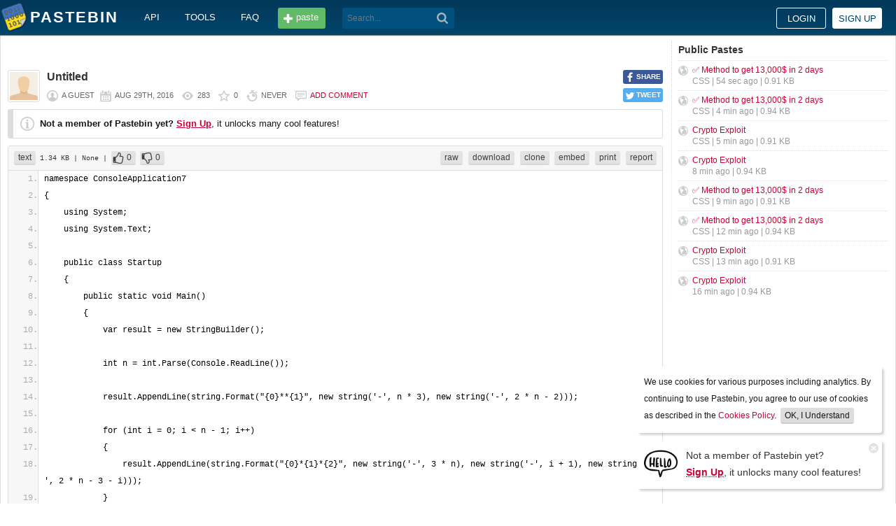

--- FILE ---
content_type: text/html; charset=UTF-8
request_url: https://pastebin.com/shXKcC9r
body_size: 4956
content:
<!DOCTYPE html>
<html lang="en">
<head>
    <meta name="viewport" content="width=device-width, initial-scale=0.75, maximum-scale=5.0, user-scalable=yes" />
        <script async src="https://www.googletagmanager.com/gtag/js?id=G-S72LBY47R8"></script>
    <script>
      window.dataLayer = window.dataLayer || [];
      function gtag(){dataLayer.push(arguments);}
      gtag('js', new Date());
      gtag('config', "G-S72LBY47R8");
    </script>
    <meta http-equiv="Content-Type" content="text/html; charset=utf-8" />
    <title>namespace ConsoleApplication7{    using System;    using System.Text; - Pastebin.com</title>
    <link rel="shortcut icon" href="/favicon.ico" />
    <meta name="description" content="Pastebin.com is the number one paste tool since 2002. Pastebin is a website where you can store text online for a set period of time." />
    <meta property="og:description" content="Pastebin.com is the number one paste tool since 2002. Pastebin is a website where you can store text online for a set period of time." />
            <meta property="fb:app_id" content="231493360234820" />
    <meta property="og:title" content="namespace ConsoleApplication7{    using System;    using System.Text; - Pastebin.com" />
    <meta property="og:type" content="article" />
    <meta property="og:url" content="https://pastebin.com/shXKcC9r" />
    <meta property="og:image" content="https://pastebin.com/i/facebook.png" />
    <meta property="og:site_name" content="Pastebin" />
    <meta name="google-site-verification" content="jkUAIOE8owUXu8UXIhRLB9oHJsWBfOgJbZzncqHoF4A" />
    <link rel="canonical" href="https://pastebin.com/shXKcC9r" />
        <meta name="csrf-param" content="_csrf-frontend">
<meta name="csrf-token" content="jf4PQSCaTAjvJ7KahwwxBZvTG9l2mhAC3QHZEBMqo0X6zUMtWvUgYoNo0f3BPno1-bhUngzvJ3XoabBHZGzQIw==">

<link href="/assets/c80611c4/css/bootstrap.min.css" rel="stylesheet">
<link href="/assets/d65ff796/dist/bootstrap-tagsinput.css" rel="stylesheet">        
<link href="/themes/pastebin/css/vendors.bundle.css?30d6ece6979ee0cf5531" rel="stylesheet">
<link href="/themes/pastebin/css/app.bundle.css?30d6ece6979ee0cf5531" rel="stylesheet">
    
<!-- 0-EykQt2a9 -->
<script type="text/javascript" src="//services.vlitag.com/adv1/?q=adf050ece17b957604b4bbfc1829059f" defer="" async=""></script><script> var vitag = vitag || {};</script>
<!-- End Valueimpression Head Script -->

</head>
<body class="night-auto " data-pr="EykQt2a9" data-pa="" data-sar="1" data-abd="1" data-bd="1">


<svg style="height: 0; width: 0; position: absolute; visibility: hidden" xmlns="http://www.w3.org/2000/svg">
    <symbol id="add" viewBox="0 0 1024 1024"><path fill="#ccc" d="M512 16C238 16 16 238 16 512s222 496 496 496 496-222 496-496S786 16 512 16z m288 552c0 13.2-10.8 24-24 24h-184v184c0 13.2-10.8 24-24 24h-112c-13.2 0-24-10.8-24-24v-184h-184c-13.2 0-24-10.8-24-24v-112c0-13.2 10.8-24 24-24h184v-184c0-13.2 10.8-24 24-24h112c13.2 0 24 10.8 24 24v184h184c13.2 0 24 10.8 24 24v112z"/></symbol>
    <symbol id="search" viewBox="0 0 512 512"><path fill="#ccc" d="M354.2,216c0-38.2-13-70.7-40-97.7c-27-27-59.6-40-97.7-40s-70.7,13-97.7,40s-40,59.6-40,97.7 s13,70.7,40,97.7s59.6,40,97.7,40s70.7-13,97.7-40C340.2,285.8,354.2,253.2,354.2,216z M511.5,472c0,10.2-3.7,19.5-12.1,27.9 c-8.4,8.4-16.8,12.1-27.9,12.1c-11.2,0-20.5-3.7-27.9-12.1L339.3,393.8c-37.2,26.1-78.2,38.2-122.9,38.2 c-29.8,0-57.7-5.6-83.8-16.8c-27-11.2-50.3-27-68.9-46.5s-34.4-42.8-46.5-68.9C6.1,272.8,0.5,244.8,0.5,216s5.6-57.7,16.8-83.8 c11.2-27,27-50.3,46.5-68.9s42.8-34.4,68.9-46.5C159.7,5.6,187.6,0,216.4,0s57.7,5.6,83.8,16.8c27,11.2,50.3,27,68.9,46.5 c18.6,19.5,34.4,42.8,46.5,68.9c11.2,27,16.8,54.9,16.8,83.8c0,44.7-13,85.6-38.2,122.9L499.4,444 C507.8,451.5,511.5,460.8,511.5,472z"/></g></symbol>
</svg>
<div class="wrap">

        
        
<div class="header">
    <div class="container">
        <div class="header__container">

                        <div class="header__left">
                <a class="header__logo" href="/">
                    Pastebin                </a>

                <div class="header__links h_1024">
                    
                                        <a href="/doc_api">API</a>
                    <a href="/tools">tools</a>
                    <a href="/faq">faq</a>
                                    </div>

                <a class="header__btn" href="/">
                    <span>paste</span>
                </a>

                
                <div class="header__search">
                                            <form id="w0" class="search_form" action="https://pastebin.com/search" method="get">
                            
<input type="text" id="q" class="search_input" name="q" maxlength="128" placeholder="Search...">



                            <button type="submit" class="search_btn" aria-label="Search"><svg class="icon search"><use xlink:href="#search"></use></svg></button>
                        </form>                                    </div>

            </div>

                        <div class="header__right">

                                    <div class="header_sign">
                        <a href="/login" class="btn-sign sign-in">Login</a>
                        <a href="/signup" class="btn-sign sign-up">Sign up</a>
                    </div>
                
            </div>

        </div>
    </div>

</div>
        

    <div class="container">
        <div class="content">

                        
                        
<!-- 0-EykQt2a9 -->
<div style="padding-bottom:20px; padding-top:20px;">
<div class="adsbyvli" data-ad-slot="vi_1282550010"></div><script>(vitag.Init = window.vitag.Init || []).push(function(){viAPItag.display("vi_1282550010")})</script>
</div>

                                    
            
            
<link href="/themes/pastebin/css/geshi/light/text.css?694707f98000ed24d865" rel="stylesheet">

<div class="post-view js-post-view">

    <div class="error-summary js-rating-error hide"><ul><li></li></ul></div>

    
    <div class="details">
                    <div class="share h_800">
                <div data-url="https://pastebin.com/shXKcC9r" class="share-btn facebook js-facebook-share" title="Share on Facebook!"><span>SHARE</span></div>
                <div data-url="https://pastebin.com/shXKcC9r" class="share-btn twitter js-twitter-share" title="Share on Twitter!"><span>TWEET</span></div>
            </div>
                <div class="user-icon">
                            <img src="/themes/pastebin/img/guest.png" alt="Guest User">                    </div>
        <div class="info-bar">
            <div class="info-top">

                
                
                                    <h1>Untitled</h1>
                            </div>
            <div class="info-bottom">

                                    <div class="username">
                        a guest                    </div>
                
                <div class="date">
                    <span title="Monday 29th of August 2016 03:53:48 AM CDT">Aug 29th, 2016</span>

                                    </div>

                <div class="visits" title="Unique visits to this paste">
                    283                </div>

                                    <div class="rating js-post-rating" data-key="shXKcC9r" title="Rating">
                        0                    </div>
                
                <div class="expire" title="When this paste gets automatically deleted">
                    Never                </div>

                                    <div class="comments-info" title="Comments">

                        
                                                            <a href="/login?return_url=%2FshXKcC9r%23add_comment">Add comment</a>                            
                                            </div>
                            </div>
        </div>
    </div>

    
    
                        <div class="page">
                <div class="content__text -no-padding">
                    <div class="notice -post-view">
                        <b>Not a member of Pastebin yet?</b>
                        <a href="/signup"><b><u>Sign Up</u></b></a>,
                        it unlocks many cool features!                    </div>
                </div>
            </div>
        
    
    <div class="highlighted-code">
        <div class="top-buttons">
            <div class="left">
                <a href="/archive/text" class="btn -small h_800">text</a> 1.34 KB
                                    <span title="Category">
                        | None                    </span>
                
                                        |
    <a class="btn -small -like" href="/login?return_url=%2FshXKcC9r" title="Like" data-rating="1" data-key="shXKcC9r">0</a>    <a class="btn -small -dislike" href="/login?return_url=%2FshXKcC9r" title="Dislike" data-rating="-1" data-key="shXKcC9r">0</a>                            </div>

            <div class="right">
                
                                    <a href="/raw/shXKcC9r" class="btn -small">raw</a>
                    <a href="/dl/shXKcC9r" class="btn -small">download</a>
                    <a href="/clone/shXKcC9r" class="btn -small h_800">clone</a>
                    <a href="/embed/shXKcC9r" class="btn -small h_800">embed</a>
                    <a href="/print/shXKcC9r" class="btn -small h_800">print</a>
                
                                    <a href="/report/shXKcC9r" class="btn -small">report</a>
                
                
                            </div>
        </div>
        <div class="source text" style="font-size: px; line-height: px;">
            <ol class="text"><li class="li1"><div class="de1">namespace ConsoleApplication7</div></li><li class="li1"><div class="de1">{</div></li><li class="li1"><div class="de1">    using System;</div></li><li class="li1"><div class="de1">    using System.Text;</div></li><li class="li1"><div class="de1">&nbsp;</div></li><li class="li1"><div class="de1">    public class Startup</div></li><li class="li1"><div class="de1">    {</div></li><li class="li1"><div class="de1">        public static void Main()</div></li><li class="li1"><div class="de1">        {</div></li><li class="li1"><div class="de1">            var result = new StringBuilder();</div></li><li class="li1"><div class="de1">&nbsp;</div></li><li class="li1"><div class="de1">            int n = int.Parse(Console.ReadLine());</div></li><li class="li1"><div class="de1">&nbsp;</div></li><li class="li1"><div class="de1">            result.AppendLine(string.Format(&quot;{0}**{1}&quot;, new string(&#039;-&#039;, n * 3), new string(&#039;-&#039;, 2 * n - 2)));</div></li><li class="li1"><div class="de1">&nbsp;</div></li><li class="li1"><div class="de1">            for (int i = 0; i &lt; n - 1; i++)</div></li><li class="li1"><div class="de1">            {</div></li><li class="li1"><div class="de1">                result.AppendLine(string.Format(&quot;{0}*{1}*{2}&quot;, new string(&#039;-&#039;, 3 * n), new string(&#039;-&#039;, i + 1), new string(&#039;-&#039;, 2 * n - 3 - i)));</div></li><li class="li1"><div class="de1">            }</div></li><li class="li1"><div class="de1">            for (int i = 0; i &lt; n / 2; i++)</div></li><li class="li1"><div class="de1">            {</div></li><li class="li1"><div class="de1">                result.AppendLine(string.Format(&quot;{0}*{1}*{1}&quot;, new string(&#039;*&#039;, n * 3), new string(&#039;-&#039;, n - 1)));</div></li><li class="li1"><div class="de1">            }</div></li><li class="li1"><div class="de1">&nbsp;</div></li><li class="li1"><div class="de1">            for (int i = 0; i &lt; n / 2; i++)</div></li><li class="li1"><div class="de1">            {</div></li><li class="li1"><div class="de1">                if (i != n / 2 - 1)</div></li><li class="li1"><div class="de1">                {</div></li><li class="li1"><div class="de1">                    result.AppendLine(string.Format(&quot;{0}*{1}*{2}&quot;, new string(&#039;-&#039;, n * 3 - i), new string(&#039;-&#039;, n - 1 + i + i), new string(&#039;-&#039;, n - 1 - i)));</div></li><li class="li1"><div class="de1">                }</div></li><li class="li1"><div class="de1">                else</div></li><li class="li1"><div class="de1">                {</div></li><li class="li1"><div class="de1">                    result.AppendLine(string.Format(&quot;{0}*{1}*{2}&quot;, new string(&#039;-&#039;, n * 3 - i), new string(&#039;*&#039;, n - 1 + i + i), new string(&#039;-&#039;, n - 1 - i)));</div></li><li class="li1"><div class="de1">                }</div></li><li class="li1"><div class="de1">            }</div></li><li class="li1"><div class="de1">&nbsp;</div></li><li class="li1"><div class="de1">            Console.Write(result);</div></li><li class="li1"><div class="de1">        }</div></li><li class="li1"><div class="de1">    }</div></li><li class="li1"><div class="de1">}</div></li></ol>        </div>
    </div>

    

        
<!-- 0-EykQt2a9 -->
<div style="padding-bottom:20px; padding-top:20px;">
<div style="color: #999; font-size: 12px; text-align: center;">Advertisement</div>
<div class="adsbyvli" style="width:970px; height:250px" data-ad-slot="vi_1282567605"></div> <script>(vitag.Init = window.vitag.Init || []).push(function () { viAPItag.display("vi_1282567605") })</script>
</div>


    
                
<div class="comments">

    
            
            <div class="page">
                <div class="content__title -no-border">
                    Add Comment                </div>

                <div class="content__text -no-padding">
                    <div class="notice -post-view">
                        Please, <a href="/login?return_url=%2FshXKcC9r%23add_comment"><b><u>Sign In</u></b></a> to add comment                    </div>
                </div>
            </div>

            </div>    
        
</div>            <div style="clear: both;"></div>

                                </div>

        <div class="sidebar h_1024">
            



                
    <div class="sidebar__title">
        <a href="/archive">Public Pastes</a>
    </div>
    <ul class="sidebar__menu">

                    <li>
                <a href="/GgfasvwU?source=public_pastes">✅ Method to get 13,000$ in 2 days</a>
                <div class="details">
                                            CSS |
                    
                    54 sec ago
                    | 0.91 KB                </div>
            </li>
                    <li>
                <a href="/5CASp7aE?source=public_pastes">✅ Method to get 13,000$ in 2 days</a>
                <div class="details">
                                            CSS |
                    
                    4 min ago
                    | 0.94 KB                </div>
            </li>
                    <li>
                <a href="/rJYF0aqh?source=public_pastes">Crypto Exploit</a>
                <div class="details">
                                            CSS |
                    
                    5 min ago
                    | 0.91 KB                </div>
            </li>
                    <li>
                <a href="/vmZj2fNe?source=public_pastes">Crypto Exploit</a>
                <div class="details">
                    
                    8 min ago
                    | 0.94 KB                </div>
            </li>
                    <li>
                <a href="/QDuNkRsJ?source=public_pastes">✅ Method to get 13,000$ in 2 days</a>
                <div class="details">
                                            CSS |
                    
                    9 min ago
                    | 0.91 KB                </div>
            </li>
                    <li>
                <a href="/4a5hMGR3?source=public_pastes">✅ Method to get 13,000$ in 2 days</a>
                <div class="details">
                                            CSS |
                    
                    12 min ago
                    | 0.94 KB                </div>
            </li>
                    <li>
                <a href="/fZ82pKcN?source=public_pastes">Crypto Exploit</a>
                <div class="details">
                                            CSS |
                    
                    13 min ago
                    | 0.91 KB                </div>
            </li>
                    <li>
                <a href="/djD3kBLi?source=public_pastes">Crypto Exploit</a>
                <div class="details">
                    
                    16 min ago
                    | 0.94 KB                </div>
            </li>
        
    </ul>
            

    <div class="sidebar__sticky -on">
                
<!-- 0-EykQt2a9 -->
<div style="padding-bottom:10px; padding-top:20px;">
<div class="adsbyvli" style="width:300px; height:250px" data-ad-slot="vi_1282566940"></div> <script>(vitag.Init = window.vitag.Init || []).push(function () { viAPItag.display("vi_1282566940") })</script>
</div>
<div style="padding-bottom:20px; padding-top:10px;">
<div class="adsbyvli" style="width:300px; height:250px" data-ad-slot="vi_1282566940"></div> <script>(vitag.Init = window.vitag.Init || []).push(function () { viAPItag.display("vi_1282566940") })</script>
</div>
    </div>
        </div>
    </div>
</div>


    
<div class="top-footer">
    <a class="icon-link -size-24-24 -chrome" href="/tools#chrome" title="Google Chrome Extension"></a>
    <a class="icon-link -size-24-24 -firefox" href="/tools#firefox" title="Firefox Extension"></a>
    <a class="icon-link -size-24-24 -iphone" href="/tools#iphone" title="iPhone/iPad Application"></a>
    <a class="icon-link -size-24-24 -windows" href="/tools#windows" title="Windows Desktop Application"></a>
    <a class="icon-link -size-24-24 -android" href="/tools#android" title="Android Application"></a>
    <a class="icon-link -size-24-24 -macos" href="/tools#macos" title="MacOS X Widget"></a>
    <a class="icon-link -size-24-24 -opera" href="/tools#opera" title="Opera Extension"></a>
    <a class="icon-link -size-24-24 -unix" href="/tools#pastebincl" title="Linux Application"></a>
</div>

<footer class="footer">
    <div class="container">
        <div class="footer__container">

            <div class="footer__left">
                <a href="/">create new paste</a> <span class="footer__devider">&nbsp;/&nbsp;</span>
                                <a href="/languages">syntax languages</a> <span class="footer__devider">&nbsp;/&nbsp;</span>
                <a href="/archive">archive</a> <span class="footer__devider">&nbsp;/&nbsp;</span>
                <a href="/faq">faq</a> <span class="footer__devider">&nbsp;/&nbsp;</span>
                <a href="/tools">tools</a> <span class="footer__devider">&nbsp;/&nbsp;</span>
                <a href="/night_mode">night mode</a> <span class="footer__devider">&nbsp;/&nbsp;</span>
                <a href="/doc_api">api</a> <span class="footer__devider">&nbsp;/&nbsp;</span>
                <a href="/doc_scraping_api">scraping api</a> <span class="footer__devider">&nbsp;/&nbsp;</span>
                <a href="/news">news</a> <span class="footer__devider">&nbsp;/&nbsp;</span>
                <a href="/pro" class="pro">pro</a>

                <br>
                <a href="/doc_privacy_statement">privacy statement</a> <span class="footer__devider">&nbsp;/&nbsp;</span>
                <a href="/doc_cookies_policy">cookies policy</a> <span class="footer__devider">&nbsp;/&nbsp;</span>
                <a href="/doc_terms_of_service">terms of service</a><span class="footer__devider">&nbsp;/&nbsp;</span>
                <a href="/doc_security_disclosure">security disclosure</a> <span class="footer__devider">&nbsp;/&nbsp;</span>
                <a href="/dmca">dmca</a> <span class="footer__devider">&nbsp;/&nbsp;</span>
                <a href="/report-abuse">report abuse</a> <span class="footer__devider">&nbsp;/&nbsp;</span>
                <a href="/contact">contact</a>

                <br>

                                
                <br>

                
<span class="footer__bottom h_800">
    By using Pastebin.com you agree to our <a href="/doc_cookies_policy">cookies policy</a> to enhance your experience.
    <br>
    Site design &amp; logo &copy; 2026 Pastebin</span>
            </div>

            <div class="footer__right h_1024">
                                    <a class="icon-link -size-40-40 -facebook-circle" href="https://facebook.com/pastebin" rel="nofollow" title="Like us on Facebook" target="_blank"></a>
                    <a class="icon-link -size-40-40 -twitter-circle" href="https://twitter.com/pastebin" rel="nofollow" title="Follow us on Twitter" target="_blank"></a>
                            </div>

        </div>
    </div>
</footer>
    


    
<div class="popup-container">

                <div class="popup-box -cookies" data-name="l2c_1">
            We use cookies for various purposes including analytics. By continuing to use Pastebin, you agree to our use of cookies as described in the <a href="/doc_cookies_policy">Cookies Policy</a>.            &nbsp;<span class="cookie-button js-close-cookies">OK, I Understand</span>
        </div>
    
                <div class="popup-box -pro" data-name="l2c_2_pg">
            <div class="pro-promo-img">
                <a href="/signup" aria-label="Sign Up">
                    <img src="/themes/pastebin/img/hello.webp" alt=""/>
                </a>
            </div>
            <div class="pro-promo-text">
                Not a member of Pastebin yet?<br/>
                <a href="/signup"><b>Sign Up</b></a>, it unlocks many cool features!            </div>
            <div class="close js-close-pro-guest" title="Close Me">&nbsp;</div>
        </div>
    
    
    
</div>
    

<span class="cd-top"></span>

<script src="/assets/9ce1885/jquery.min.js"></script>
<script src="/assets/f04f76b8/yii.js"></script>
<script src="/assets/d65ff796/dist/bootstrap-tagsinput.js"></script>
<script>
    const POST_EXPIRATION_NEVER = 'N';
    const POST_EXPIRATION_BURN = 'B';
    const POST_STATUS_PUBLIC = '0';
    const POST_STATUS_UNLISTED = '1';
</script>
<script src="/themes/pastebin/js/vendors.bundle.js?30d6ece6979ee0cf5531"></script>
<script src="/themes/pastebin/js/app.bundle.js?30d6ece6979ee0cf5531"></script>

</body>
</html>
